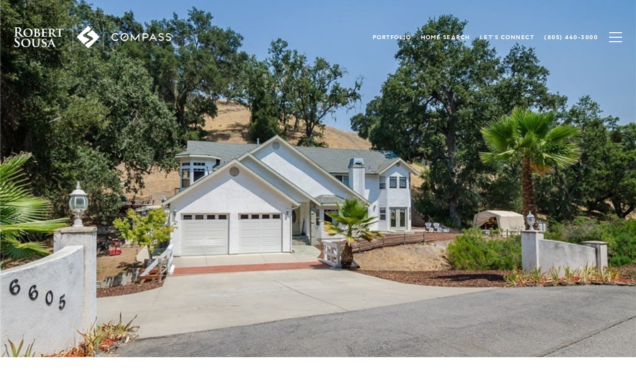

--- FILE ---
content_type: text/html; charset=utf-8
request_url: https://bss.luxurypresence.com/buttons/googleOneTap?companyId=4598592d-e036-4937-b687-148765bcb1d8&websiteId=32e0280a-080c-4ed2-8b81-b6915ffe91fb&pageId=28798071-c25e-4f09-9413-a15bb55a0eea&sourceUrl=https%3A%2F%2Frobertsousa.com%2Fproperties%2F6605-llano-rd&pageMeta=%7B%22sourceResource%22%3A%22properties%22%2C%22pageElementId%22%3A%2204f93d25-d7a2-405a-b3c3-a44e68529c21%22%2C%22pageQueryVariables%22%3A%7B%22property%22%3A%7B%22id%22%3A%2204f93d25-d7a2-405a-b3c3-a44e68529c21%22%7D%2C%22properties%22%3A%7B%22relatedNeighborhoodPropertyId%22%3A%2204f93d25-d7a2-405a-b3c3-a44e68529c21%22%2C%22sort%22%3A%22salesPrice%22%7D%2C%22neighborhood%22%3A%7B%22id%22%3A%22b2df358c-378d-46dc-93a3-4664115e2af2%22%7D%2C%22pressReleases%22%3A%7B%22propertyId%22%3A%2204f93d25-d7a2-405a-b3c3-a44e68529c21%22%7D%7D%7D
body_size: 2866
content:
<style>
  html, body {margin: 0; padding: 0;}
</style>
<script src="https://accounts.google.com/gsi/client" async defer></script>
<script>
const parseURL = (url) => {
    const a = document.createElement('a');
    a.href = url;
    return a.origin;
}

const login = (token, provider, source)  => {
  const origin = (window.location != window.parent.location)
    ? parseURL(document.referrer)
    : window.location.origin;  
  const xhr = new XMLHttpRequest();
  xhr.responseType = 'json';
  xhr.onreadystatechange = function() {
    if (xhr.readyState === 4) {
      const response = xhr.response;
      const msg = {
        event: response.status,
        provider: provider,
        source: source,
        token: token
      }
      window.parent.postMessage(msg, origin);
    }
  }
  xhr.withCredentials = true;
  xhr.open('POST', `${origin}/api/v1/auth/login`, true);
  xhr.setRequestHeader("Content-Type", "application/json;charset=UTF-8");
  xhr.send(JSON.stringify({
    token,
    provider,
    source,
    websiteId: '32e0280a-080c-4ed2-8b81-b6915ffe91fb',
    companyId: '4598592d-e036-4937-b687-148765bcb1d8',
    pageId: '28798071-c25e-4f09-9413-a15bb55a0eea',
    sourceUrl: 'https://robertsousa.com/properties/6605-llano-rd',
    pageMeta: '{"sourceResource":"properties","pageElementId":"04f93d25-d7a2-405a-b3c3-a44e68529c21","pageQueryVariables":{"property":{"id":"04f93d25-d7a2-405a-b3c3-a44e68529c21"},"properties":{"relatedNeighborhoodPropertyId":"04f93d25-d7a2-405a-b3c3-a44e68529c21","sort":"salesPrice"},"neighborhood":{"id":"b2df358c-378d-46dc-93a3-4664115e2af2"},"pressReleases":{"propertyId":"04f93d25-d7a2-405a-b3c3-a44e68529c21"}}}',
    utm: '',
    referrer: ''
  }));
}

function getExpirationCookie(expiresInMiliseconds) {
  const tomorrow  = new Date(Date.now() + expiresInMiliseconds); // The Date object returns today's timestamp
  return `robertsousa.com-SID=true; expires=${tomorrow.toUTCString()}; path=/; Secure; SameSite=None`;
}

function handleCredentialResponse(response) {
  document.cookie = getExpirationCookie(24 * 60 * 60 * 1000); // 1 day
  login(response.credential, 'GOOGLE', 'GOOGLE_SIGN_ON');
}

function handleClose() {
  const msg = {
    event: 'cancel',
    provider: 'GOOGLE',
    source: 'GOOGLE_SIGN_ON'
  }
  const origin = (window.location != window.parent.location)
    ? parseURL(document.referrer)
    : window.location.origin;
  window.parent.postMessage(msg, origin);
  document.cookie = getExpirationCookie(2 * 60 * 60 * 1000); // 2 hours
}

</script>
<div id="g_id_onload"
  data-client_id="673515100752-7s6f6j0qab4skl22cjpp7eirb2rjmfcg.apps.googleusercontent.com"
  data-callback="handleCredentialResponse"
  data-intermediate_iframe_close_callback="handleClose"
  data-state_cookie_domain = "robertsousa.com"
  data-allowed_parent_origin="https://robertsousa.com"
  data-skip_prompt_cookie="robertsousa.com-SID"
  data-cancel_on_tap_outside="false"
></div>